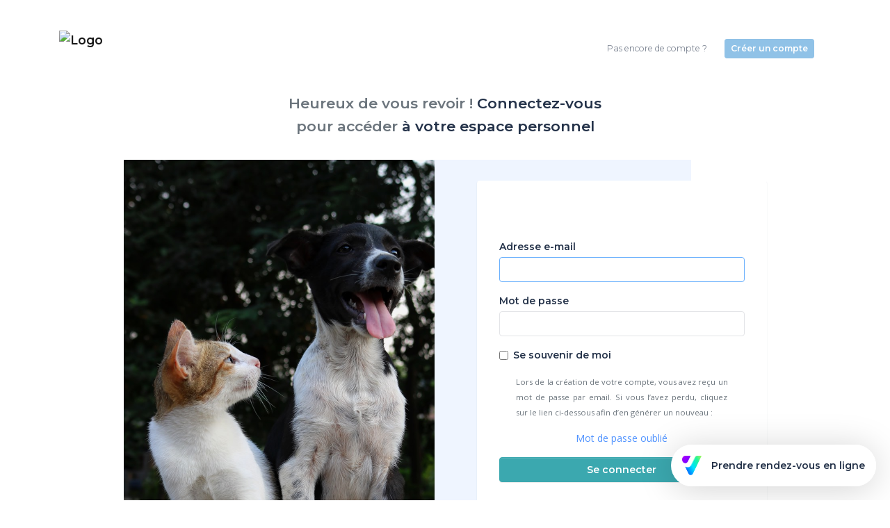

--- FILE ---
content_type: text/html; charset=UTF-8
request_url: https://www.cabinetveterinairepia.fr/login
body_size: 3853
content:
<!DOCTYPE html>
<html lang="fr">
<head>
    <meta charset="utf-8">
    <meta http-equiv="X-UA-Compatible" content="IE=edge">
    <meta name="viewport" content="width=device-width, initial-scale=1, maximum-scale=1, user-scalable=no">
            <meta name="robots" content="index,follow">
        <!-- CSRF Token -->
    <meta name="csrf-token" content="CKLufkI8nPkiqz6M5kncec7P9ufgYhFjlSmxMLGE">

            <title>Clinique vétérinaire de Pia</title>
    
            <meta name="description" content="Cabinet Vétérinaire de Pia du Dv Boris RABOT à Pia (66), Vétérinaire Pia Boris RABOT Pia, Vétérinaire Pia, Vet Pia, Véto Pia, PIa, chiens, chats et NAC" />
        <meta property="og:description" content="Cabinet Vétérinaire de Pia du Dv Boris RABOT à Pia (66), Vétérinaire Pia Boris RABOT Pia, Vétérinaire Pia, Vet Pia, Véto Pia, PIa, chiens, chats et NAC" />
    
    <link rel="canonical" href="https://www.cabinetveterinairepia.fr/login" />

        <!-- VetStoria -->
            <script src="https://eudist.vetstoria.com/js/oabp-widget.min.js"></script>
    
    <!-- Google tag (gtag.js) -->
    
    <meta property="og:site_name" content="Clinique vétérinaire de Pia">
    <meta property="og:image" content="https://www.cabinetveterinairepia.fr/img/home/chezmonveto.jpg">

    <!-- Styles -->
    <link href="https://www.cabinetveterinairepia.fr/css/app.css" rel="stylesheet">
            <link rel="shortcut icon" type="image/x-icon" href="https://standby.chezmonveto.com//storage/files/logos/clinique-veterinaire-logo-1.png">
                <link rel="icon" href="https://standby.chezmonveto.com//storage/files/logo-favicons/clinique-veterinaire-logo-1.jpg" sizes="48x48">
    
    <style type="text/css">
                .bg-color1 {
            background-color: #4E8098 !important;
        }
        .text-hover-color1:hover, .text-hover-color1.active {
            color: #4E8098 !important;
        }
        .bg-hover-after-color1:hover:after, .bg-hover-after-color1.active:after {
            background-color: #4E8098 !important;
        }
        .btn-color1 {
            color: #FFFFFF !important;
            background-color: #4E8098 !important;
            border-color: #4E8098 !important;
        }
        .btn-outline-color1 {
            color: #4E8098 !important;
            background-color: transparent;
            background-image: none;
            border-color: #4E8098 !important;
        }
        .btn-outline-color1:hover {
            color: #FFFFFF !important;
            background-color: #4E8098 !important;
            border-color: #4E8098 !important;
        }
        .text-color1 {
            color: #4E8098 !important;
        }
                .bg-color2 {
            background-color: #659AB3 !important;
        }
        .text-hover-color2:hover, .text-hover-color2.active {
            color: #659AB3 !important;
        }
        .bg-hover-after-color2:hover:after, .bg-hover-after-color2.active:after {
            background-color: #659AB3 !important;
        }
        .btn-color2 {
            color: #FFFFFF !important;
            background-color: #659AB3 !important;
            border-color: #659AB3 !important;
        }
        .btn-outline-color2 {
            color: #659AB3 !important;
            background-color: transparent;
            background-image: none;
            border-color: #659AB3 !important;
        }
        .btn-outline-color2:hover {
            color: #FFFFFF !important;
            background-color: #659AB3 !important;
            border-color: #659AB3 !important;
        }
        .text-color2 {
            color: #659AB3 !important;
        }
                .bg-color3 {
            background-color: #F6FBFE !important;
        }
        .text-hover-color3:hover, .text-hover-color3.active {
            color: #F6FBFE !important;
        }
        .bg-hover-after-color3:hover:after, .bg-hover-after-color3.active:after {
            background-color: #F6FBFE !important;
        }
        .btn-color3 {
            color: #FFFFFF !important;
            background-color: #F6FBFE !important;
            border-color: #F6FBFE !important;
        }
        .btn-outline-color3 {
            color: #F6FBFE !important;
            background-color: transparent;
            background-image: none;
            border-color: #F6FBFE !important;
        }
        .btn-outline-color3:hover {
            color: #FFFFFF !important;
            background-color: #F6FBFE !important;
            border-color: #F6FBFE !important;
        }
        .text-color3 {
            color: #F6FBFE !important;
        }
                .bg-color4 {
            background-color: #EFF7FD !important;
        }
        .text-hover-color4:hover, .text-hover-color4.active {
            color: #EFF7FD !important;
        }
        .bg-hover-after-color4:hover:after, .bg-hover-after-color4.active:after {
            background-color: #EFF7FD !important;
        }
        .btn-color4 {
            color: #FFFFFF !important;
            background-color: #EFF7FD !important;
            border-color: #EFF7FD !important;
        }
        .btn-outline-color4 {
            color: #EFF7FD !important;
            background-color: transparent;
            background-image: none;
            border-color: #EFF7FD !important;
        }
        .btn-outline-color4:hover {
            color: #FFFFFF !important;
            background-color: #EFF7FD !important;
            border-color: #EFF7FD !important;
        }
        .text-color4 {
            color: #EFF7FD !important;
        }
                .bg-color5 {
            background-color: #90C2E7 !important;
        }
        .text-hover-color5:hover, .text-hover-color5.active {
            color: #90C2E7 !important;
        }
        .bg-hover-after-color5:hover:after, .bg-hover-after-color5.active:after {
            background-color: #90C2E7 !important;
        }
        .btn-color5 {
            color: #FFFFFF !important;
            background-color: #90C2E7 !important;
            border-color: #90C2E7 !important;
        }
        .btn-outline-color5 {
            color: #90C2E7 !important;
            background-color: transparent;
            background-image: none;
            border-color: #90C2E7 !important;
        }
        .btn-outline-color5:hover {
            color: #FFFFFF !important;
            background-color: #90C2E7 !important;
            border-color: #90C2E7 !important;
        }
        .text-color5 {
            color: #90C2E7 !important;
        }
                .bg-color6 {
            background-color: #6BA6D2 !important;
        }
        .text-hover-color6:hover, .text-hover-color6.active {
            color: #6BA6D2 !important;
        }
        .bg-hover-after-color6:hover:after, .bg-hover-after-color6.active:after {
            background-color: #6BA6D2 !important;
        }
        .btn-color6 {
            color: #FFFFFF !important;
            background-color: #6BA6D2 !important;
            border-color: #6BA6D2 !important;
        }
        .btn-outline-color6 {
            color: #6BA6D2 !important;
            background-color: transparent;
            background-image: none;
            border-color: #6BA6D2 !important;
        }
        .btn-outline-color6:hover {
            color: #FFFFFF !important;
            background-color: #6BA6D2 !important;
            border-color: #6BA6D2 !important;
        }
        .text-color6 {
            color: #6BA6D2 !important;
        }
              .grecaptcha-badge {
            display: none !important;
        }
    </style>
    </head>
<body class="home theme-theme-n4
   with-meeting-widget   "
>
<nav class="navbar navbar-expand-lg navbar-light bg-white fixed-top sticky-top mb-3">
  <div class="container">
    <div class="navbar-main">
        <a class="navbar-brand py-0 mr-auto" href="/">
                      <img src="https://standby.chezmonveto.com//storage/files/logos/clinique-veterinaire-logo-1.png" class="" alt="Logo" height="100">
                  </a>
        <div>
                      <a href="https://www.cabinetveterinairepia.fr/meetings" target="_blank" class="btn btn-color5 d-inline-block d-lg-none">
              <span class="icon-calendar-57"></span>
            </a>
                                <a href="/client" class="btn btn-color2 d-inline-block d-lg-none">
              <span class="icon-users-wm"></span>
            </a>
                    <button class="navbar-toggler" type="button" data-toggle="collapse" data-target="#mainNavigation" aria-controls="mainNavigation" aria-expanded="false" aria-label="Toggle navigation">
            <span class="navbar-toggler-icon"></span>
          </button>
        </div>
    </div>
    <div class="collapse navbar-collapse" id="mainNavigation">
      <ul class="navbar-nav ml-auto">
        <li class="nav-item mr-3">
          <span class="btn btn-link text-grey btn-sm">Pas encore de compte ?</span>
        </li>
        <li class="nav-item">
          <a class="btn btn-color5 btn-sm mr-2" href="/register">Créer un compte</a>
        </li>
      </ul>
      </div>
  </div>
</nav>
    <div class="container mb-4">
        <div class="row justify-content-center">
            <div class="col-md-auto">
                <h1 class="h2">  <div class="h4 line-height-xl text-center">
    <span class="text-muted">Heureux de vous revoir !</span>
    Connectez-vous <br class="d-none d-md-block"><span class="text-muted">pour accéder</span> à votre espace personnel
  </div>
</h1>
            </div>
        </div>
    </div>
<div class="container">
  <div class="row no-gutters mb-5 justify-content-center">
    <div class="col-lg-5 h-100 d-none d-lg-block">
      <img src="/img/home/login.jpg" class="img-fluid">
    </div>
    <div class="col-lg-5 position-relative">
      <div class="card card-login border-0 shadow">
        <div class="card-body d-flex align-items-center justify-content-center">
          <form method="POST" action="/login" aria-label="Login" class="w-100">
            <input type="hidden" name="_token" value="CKLufkI8nPkiqz6M5kncec7P9ufgYhFjlSmxMLGE">                                    <div class="form-group">
              <label for="email">Adresse e-mail</label>
              <input id="email" type="email" class="form-control" name="email" value="" required autofocus>
            </div>
            <div class="form-group">
              <label for="password">Mot de passe</label>
              <input id="password" type="password" class="form-control" name="password" required>
            </div>
            <div class="form-group form-check">
              <input type="checkbox" id="remember" name="remember"  class="form-check-input">
              <label class="form-check-label" for="remember">Se souvenir de moi</label>
            </div>
            <p class="text-justify text-muted px-4"><small>Lors de la création de votre compte, vous avez reçu un mot de passe par email. Si vous l’avez perdu, cliquez sur le lien ci-dessous afin d’en générer un nouveau : </small></p>
            <div class="form-group text-center">
              <a href="/password/reset">
                  Mot de passe oublié
              </a>
            </div>
            <button type="submit" class="btn btn-primary btn-block">Se connecter</button>
          </form>
        </div>
      </div>
      <div class="row h-100 d-none d-lg-flex">
        <div class="col-lg-9 bg-light"></div>
      </div>
    </div>
  </div>
</div>
<div class="modal fade" id="contactModal" tabindex="-1" role="dialog" aria-labelledby="contactModalLabel" aria-hidden="true">
  <div class="modal-dialog modal-dialog-centered" role="document">
    <div class="modal-content">
      <div class="modal-header bg-white border-0">
        <button type="button" class="close" data-dismiss="modal" aria-label="Close">
          <span aria-hidden="true">&times;</span>
        </button>
      </div>
      <div class="modal-body px-5">
        <form id="contactForm" action="/contacts" method="post" class="mb-3">
          <input type="hidden" name="_token" value="CKLufkI8nPkiqz6M5kncec7P9ufgYhFjlSmxMLGE">          <h4 class="font-weight-bold text-center mb-5" id="contactModalLabel">Contactez-nous</h4>
          <div class="form-group">
                      </div>
          <div class="form-group">
            <label for="email-firstname" class="mandatory-field">Votre prénom</label>
            <input type="text" id="email-firstname" name="firstname" class="form-control" placeholder="Prénom" required="required"  data-validation-required-message="Merci de renseigner votre prénom">
            <p class="help-block text-danger"></p>
          </div>
          <div class="form-group">
            <label for="email-lastname" class="mandatory-field">Votre nom</label>
            <input type="text" id="email-lastname" name="lastname" class="form-control" placeholder="Nom" required="required"  data-validation-required-message="Merci de renseigner votre nom">
            <p class="help-block text-danger"></p>
          </div>
          <div class="form-group">
            <label for="email-contact" class="mandatory-field">Votre adresse e-mail</label>
            <input type="email" id="email-contact" name="email" class="form-control" placeholder="vous@exemple.com" required="required" >
            <p class="help-block text-danger"></p>
          </div>
          <div class="form-group">
            <label for="email-subject" class="mandatory-field">Objet</label>
            <input type="text" id="email-subject" name="subject" class="form-control" placeholder="Veuillez bien préciser le motif de votre message." required="required">
            <p class="help-block text-danger"></p>
          </div>
          <div class="form-group">
            <label for="email-content" class="mandatory-field">En quoi pouvons-nous vous aider ?</label>
            <textarea id="email-content" name="content" class="form-control" rows="5" placeholder="Si vous souhaitez prendre rendez-vous, si vous avez des questions concernant la santé de votre animal ou si vous souhaitez des informations relatives au fonctionnement de notre structure, nous vous invitons à nous contacter directement par téléphone." required="required" data-validation-required-message="Please enter a message."></textarea>
            <p class="help-block text-danger"></p>
          </div>
          <div class="form-group text-center">
                      </div>
          <div id="contact_modal"></div>
          <div class="form-group text-center">
            <button class="btn btn-color2 " type="submit">Envoyer</button>
          </div>
        </form>
                <div class="row border border-dashed p-4 mb-3 align-items-center">
          <div class="col-md-7">
            <p class="text-muted mb-0">Prenez rendez-vous en un clic avec votre vétérinaire ou appelez le 04 68 61 42 15.</p>
          </div>
          <div class="col-md-5">
            <a href="https://www.cabinetveterinairepia.fr/meetings" role="button" class="btn btn-color5 mt-2 mt-md-0"  target="_blank">Prendre un rdv</a>
          </div>
        </div>
                        <div class="row bg-color2 text-white text-center p-4 rounded">
          <p><u><b>Les consultations sont uniquement sur rendez-vous, de 9h à 12h et de 15h à 19h</b></u></p><p>En cas d'urgence, vous pouvez contacter notre clinique au <b>04 68 61 42 15</b>.</p>
        </div>
                <p class="text-muted mt-2">* Champ obligatoire</p>
      </div>
    </div>
  </div>
</div>
<!-- VetStoria -->
    <div class="meeting-launcher">
        <a href="/meetings/vetstoria" class="meeting-launcher-link">
            <img src="/img/home/vetstoria.png" height="33">
            Prendre rendez-vous en ligne
        </a>
    </div>

<!-- Scripts -->
<script src="https://www.cabinetveterinairepia.fr/js/front.js"></script>
    
    <script >
                                            var clientcontact_home;
                                     var clientcontact_modal;
                                                             var clientregister;
                         
        function onloadCallback() {
                                                            if (document.getElementById('contact_home')) {
                            clientcontact_home = grecaptcha.render('contact_home', {
                            'sitekey': '6Ld-VbEUAAAAAKSQKLDI4gVEE_D8zDCFwNcJNgBw',
                             'badge': 'inline',                             'size': 'invisible',
                            'hl': 'fr'
                        });
                        grecaptcha.ready(function () {
                            grecaptcha.execute(clientcontact_home, {
                                action: 'contacts'
                            });
                        });
                    }
                                if (document.getElementById('contact_modal')) {
                            clientcontact_modal = grecaptcha.render('contact_modal', {
                            'sitekey': '6Ld-VbEUAAAAAKSQKLDI4gVEE_D8zDCFwNcJNgBw',
                             'badge': 'inline',                             'size': 'invisible',
                            'hl': 'fr'
                        });
                        grecaptcha.ready(function () {
                            grecaptcha.execute(clientcontact_modal, {
                                action: 'contacts'
                            });
                        });
                    }
                                                                if (document.getElementById('register')) {
                            clientregister = grecaptcha.render('register', {
                            'sitekey': '6Ld-VbEUAAAAAKSQKLDI4gVEE_D8zDCFwNcJNgBw',
                             'badge': 'inline',                             'size': 'invisible',
                            'hl': 'fr'
                        });
                        grecaptcha.ready(function () {
                            grecaptcha.execute(clientregister, {
                                action: 'register'
                            });
                        });
                    }
                                }
    </script>
    <script id='gReCaptchaScript'
            src="https://www.google.com/recaptcha/api.js?render=explicit&hl=fr&onload=onloadCallback"
            defer
            async ></script>

<script >
    function refreshReCaptchaV3(fieldId,action){
        return new Promise(function (resolve, reject) {
            grecaptcha.ready(function () {
                grecaptcha.execute(window['client'+fieldId], {
                    action: action
                }).then(resolve);
            });
        });
    }

    function getReCaptchaV3Response(fieldId){
        return grecaptcha.getResponse(window['client'+fieldId])
    }
</script>


<script type="text/javascript">
    $('document').ready(function(){
            });
</script>
</body>
</html>


--- FILE ---
content_type: text/html; charset=utf-8
request_url: https://www.google.com/recaptcha/api2/anchor?ar=1&k=6Ld-VbEUAAAAAKSQKLDI4gVEE_D8zDCFwNcJNgBw&co=aHR0cHM6Ly93d3cuY2FiaW5ldHZldGVyaW5haXJlcGlhLmZyOjQ0Mw..&hl=fr&v=naPR4A6FAh-yZLuCX253WaZq&size=invisible&badge=inline&anchor-ms=20000&execute-ms=15000&cb=k226ij3rai42
body_size: 45181
content:
<!DOCTYPE HTML><html dir="ltr" lang="fr"><head><meta http-equiv="Content-Type" content="text/html; charset=UTF-8">
<meta http-equiv="X-UA-Compatible" content="IE=edge">
<title>reCAPTCHA</title>
<style type="text/css">
/* cyrillic-ext */
@font-face {
  font-family: 'Roboto';
  font-style: normal;
  font-weight: 400;
  src: url(//fonts.gstatic.com/s/roboto/v18/KFOmCnqEu92Fr1Mu72xKKTU1Kvnz.woff2) format('woff2');
  unicode-range: U+0460-052F, U+1C80-1C8A, U+20B4, U+2DE0-2DFF, U+A640-A69F, U+FE2E-FE2F;
}
/* cyrillic */
@font-face {
  font-family: 'Roboto';
  font-style: normal;
  font-weight: 400;
  src: url(//fonts.gstatic.com/s/roboto/v18/KFOmCnqEu92Fr1Mu5mxKKTU1Kvnz.woff2) format('woff2');
  unicode-range: U+0301, U+0400-045F, U+0490-0491, U+04B0-04B1, U+2116;
}
/* greek-ext */
@font-face {
  font-family: 'Roboto';
  font-style: normal;
  font-weight: 400;
  src: url(//fonts.gstatic.com/s/roboto/v18/KFOmCnqEu92Fr1Mu7mxKKTU1Kvnz.woff2) format('woff2');
  unicode-range: U+1F00-1FFF;
}
/* greek */
@font-face {
  font-family: 'Roboto';
  font-style: normal;
  font-weight: 400;
  src: url(//fonts.gstatic.com/s/roboto/v18/KFOmCnqEu92Fr1Mu4WxKKTU1Kvnz.woff2) format('woff2');
  unicode-range: U+0370-0377, U+037A-037F, U+0384-038A, U+038C, U+038E-03A1, U+03A3-03FF;
}
/* vietnamese */
@font-face {
  font-family: 'Roboto';
  font-style: normal;
  font-weight: 400;
  src: url(//fonts.gstatic.com/s/roboto/v18/KFOmCnqEu92Fr1Mu7WxKKTU1Kvnz.woff2) format('woff2');
  unicode-range: U+0102-0103, U+0110-0111, U+0128-0129, U+0168-0169, U+01A0-01A1, U+01AF-01B0, U+0300-0301, U+0303-0304, U+0308-0309, U+0323, U+0329, U+1EA0-1EF9, U+20AB;
}
/* latin-ext */
@font-face {
  font-family: 'Roboto';
  font-style: normal;
  font-weight: 400;
  src: url(//fonts.gstatic.com/s/roboto/v18/KFOmCnqEu92Fr1Mu7GxKKTU1Kvnz.woff2) format('woff2');
  unicode-range: U+0100-02BA, U+02BD-02C5, U+02C7-02CC, U+02CE-02D7, U+02DD-02FF, U+0304, U+0308, U+0329, U+1D00-1DBF, U+1E00-1E9F, U+1EF2-1EFF, U+2020, U+20A0-20AB, U+20AD-20C0, U+2113, U+2C60-2C7F, U+A720-A7FF;
}
/* latin */
@font-face {
  font-family: 'Roboto';
  font-style: normal;
  font-weight: 400;
  src: url(//fonts.gstatic.com/s/roboto/v18/KFOmCnqEu92Fr1Mu4mxKKTU1Kg.woff2) format('woff2');
  unicode-range: U+0000-00FF, U+0131, U+0152-0153, U+02BB-02BC, U+02C6, U+02DA, U+02DC, U+0304, U+0308, U+0329, U+2000-206F, U+20AC, U+2122, U+2191, U+2193, U+2212, U+2215, U+FEFF, U+FFFD;
}
/* cyrillic-ext */
@font-face {
  font-family: 'Roboto';
  font-style: normal;
  font-weight: 500;
  src: url(//fonts.gstatic.com/s/roboto/v18/KFOlCnqEu92Fr1MmEU9fCRc4AMP6lbBP.woff2) format('woff2');
  unicode-range: U+0460-052F, U+1C80-1C8A, U+20B4, U+2DE0-2DFF, U+A640-A69F, U+FE2E-FE2F;
}
/* cyrillic */
@font-face {
  font-family: 'Roboto';
  font-style: normal;
  font-weight: 500;
  src: url(//fonts.gstatic.com/s/roboto/v18/KFOlCnqEu92Fr1MmEU9fABc4AMP6lbBP.woff2) format('woff2');
  unicode-range: U+0301, U+0400-045F, U+0490-0491, U+04B0-04B1, U+2116;
}
/* greek-ext */
@font-face {
  font-family: 'Roboto';
  font-style: normal;
  font-weight: 500;
  src: url(//fonts.gstatic.com/s/roboto/v18/KFOlCnqEu92Fr1MmEU9fCBc4AMP6lbBP.woff2) format('woff2');
  unicode-range: U+1F00-1FFF;
}
/* greek */
@font-face {
  font-family: 'Roboto';
  font-style: normal;
  font-weight: 500;
  src: url(//fonts.gstatic.com/s/roboto/v18/KFOlCnqEu92Fr1MmEU9fBxc4AMP6lbBP.woff2) format('woff2');
  unicode-range: U+0370-0377, U+037A-037F, U+0384-038A, U+038C, U+038E-03A1, U+03A3-03FF;
}
/* vietnamese */
@font-face {
  font-family: 'Roboto';
  font-style: normal;
  font-weight: 500;
  src: url(//fonts.gstatic.com/s/roboto/v18/KFOlCnqEu92Fr1MmEU9fCxc4AMP6lbBP.woff2) format('woff2');
  unicode-range: U+0102-0103, U+0110-0111, U+0128-0129, U+0168-0169, U+01A0-01A1, U+01AF-01B0, U+0300-0301, U+0303-0304, U+0308-0309, U+0323, U+0329, U+1EA0-1EF9, U+20AB;
}
/* latin-ext */
@font-face {
  font-family: 'Roboto';
  font-style: normal;
  font-weight: 500;
  src: url(//fonts.gstatic.com/s/roboto/v18/KFOlCnqEu92Fr1MmEU9fChc4AMP6lbBP.woff2) format('woff2');
  unicode-range: U+0100-02BA, U+02BD-02C5, U+02C7-02CC, U+02CE-02D7, U+02DD-02FF, U+0304, U+0308, U+0329, U+1D00-1DBF, U+1E00-1E9F, U+1EF2-1EFF, U+2020, U+20A0-20AB, U+20AD-20C0, U+2113, U+2C60-2C7F, U+A720-A7FF;
}
/* latin */
@font-face {
  font-family: 'Roboto';
  font-style: normal;
  font-weight: 500;
  src: url(//fonts.gstatic.com/s/roboto/v18/KFOlCnqEu92Fr1MmEU9fBBc4AMP6lQ.woff2) format('woff2');
  unicode-range: U+0000-00FF, U+0131, U+0152-0153, U+02BB-02BC, U+02C6, U+02DA, U+02DC, U+0304, U+0308, U+0329, U+2000-206F, U+20AC, U+2122, U+2191, U+2193, U+2212, U+2215, U+FEFF, U+FFFD;
}
/* cyrillic-ext */
@font-face {
  font-family: 'Roboto';
  font-style: normal;
  font-weight: 900;
  src: url(//fonts.gstatic.com/s/roboto/v18/KFOlCnqEu92Fr1MmYUtfCRc4AMP6lbBP.woff2) format('woff2');
  unicode-range: U+0460-052F, U+1C80-1C8A, U+20B4, U+2DE0-2DFF, U+A640-A69F, U+FE2E-FE2F;
}
/* cyrillic */
@font-face {
  font-family: 'Roboto';
  font-style: normal;
  font-weight: 900;
  src: url(//fonts.gstatic.com/s/roboto/v18/KFOlCnqEu92Fr1MmYUtfABc4AMP6lbBP.woff2) format('woff2');
  unicode-range: U+0301, U+0400-045F, U+0490-0491, U+04B0-04B1, U+2116;
}
/* greek-ext */
@font-face {
  font-family: 'Roboto';
  font-style: normal;
  font-weight: 900;
  src: url(//fonts.gstatic.com/s/roboto/v18/KFOlCnqEu92Fr1MmYUtfCBc4AMP6lbBP.woff2) format('woff2');
  unicode-range: U+1F00-1FFF;
}
/* greek */
@font-face {
  font-family: 'Roboto';
  font-style: normal;
  font-weight: 900;
  src: url(//fonts.gstatic.com/s/roboto/v18/KFOlCnqEu92Fr1MmYUtfBxc4AMP6lbBP.woff2) format('woff2');
  unicode-range: U+0370-0377, U+037A-037F, U+0384-038A, U+038C, U+038E-03A1, U+03A3-03FF;
}
/* vietnamese */
@font-face {
  font-family: 'Roboto';
  font-style: normal;
  font-weight: 900;
  src: url(//fonts.gstatic.com/s/roboto/v18/KFOlCnqEu92Fr1MmYUtfCxc4AMP6lbBP.woff2) format('woff2');
  unicode-range: U+0102-0103, U+0110-0111, U+0128-0129, U+0168-0169, U+01A0-01A1, U+01AF-01B0, U+0300-0301, U+0303-0304, U+0308-0309, U+0323, U+0329, U+1EA0-1EF9, U+20AB;
}
/* latin-ext */
@font-face {
  font-family: 'Roboto';
  font-style: normal;
  font-weight: 900;
  src: url(//fonts.gstatic.com/s/roboto/v18/KFOlCnqEu92Fr1MmYUtfChc4AMP6lbBP.woff2) format('woff2');
  unicode-range: U+0100-02BA, U+02BD-02C5, U+02C7-02CC, U+02CE-02D7, U+02DD-02FF, U+0304, U+0308, U+0329, U+1D00-1DBF, U+1E00-1E9F, U+1EF2-1EFF, U+2020, U+20A0-20AB, U+20AD-20C0, U+2113, U+2C60-2C7F, U+A720-A7FF;
}
/* latin */
@font-face {
  font-family: 'Roboto';
  font-style: normal;
  font-weight: 900;
  src: url(//fonts.gstatic.com/s/roboto/v18/KFOlCnqEu92Fr1MmYUtfBBc4AMP6lQ.woff2) format('woff2');
  unicode-range: U+0000-00FF, U+0131, U+0152-0153, U+02BB-02BC, U+02C6, U+02DA, U+02DC, U+0304, U+0308, U+0329, U+2000-206F, U+20AC, U+2122, U+2191, U+2193, U+2212, U+2215, U+FEFF, U+FFFD;
}

</style>
<link rel="stylesheet" type="text/css" href="https://www.gstatic.com/recaptcha/releases/naPR4A6FAh-yZLuCX253WaZq/styles__ltr.css">
<script nonce="lZeu44VLtoTLgzD3_TemJg" type="text/javascript">window['__recaptcha_api'] = 'https://www.google.com/recaptcha/api2/';</script>
<script type="text/javascript" src="https://www.gstatic.com/recaptcha/releases/naPR4A6FAh-yZLuCX253WaZq/recaptcha__fr.js" nonce="lZeu44VLtoTLgzD3_TemJg">
      
    </script></head>
<body><div id="rc-anchor-alert" class="rc-anchor-alert"></div>
<input type="hidden" id="recaptcha-token" value="[base64]">
<script type="text/javascript" nonce="lZeu44VLtoTLgzD3_TemJg">
      recaptcha.anchor.Main.init("[\x22ainput\x22,[\x22bgdata\x22,\x22\x22,\[base64]/[base64]/[base64]/eihOLHUpOkYoTiwwLFt3LDIxLG1dKSxwKHUsZmFsc2UsTixmYWxzZSl9Y2F0Y2goYil7ayhOLDI5MCk/[base64]/[base64]/Sy5MKCk6Sy5UKSxoKS1LLlQsYj4+MTQpPjAsSy51JiYoSy51Xj0oSy5vKzE+PjIpKihiPDwyKSksSy5vKSsxPj4yIT0wfHxLLlYsbXx8ZClLLko9MCxLLlQ9aDtpZighZClyZXR1cm4gZmFsc2U7aWYoaC1LLkg8KEsuTj5LLkYmJihLLkY9Sy5OKSxLLk4tKE4/MjU1Ono/NToyKSkpcmV0dXJuIGZhbHNlO3JldHVybiEoSy52PSh0KEssMjY3LChOPWsoSywoSy50TD11LHo/NDcyOjI2NykpLEsuQSkpLEsuUC5wdXNoKFtKRCxOLHo/[base64]/[base64]/bmV3IFhbZl0oQlswXSk6Vz09Mj9uZXcgWFtmXShCWzBdLEJbMV0pOlc9PTM/bmV3IFhbZl0oQlswXSxCWzFdLEJbMl0pOlc9PTQ/[base64]/[base64]/[base64]/[base64]/[base64]\\u003d\\u003d\x22,\[base64]\\u003d\\u003d\x22,\x22QTLCnwTCicK1WVIRw7ZJwqp6P8OWJGt8w4HDm8Krw4osw5vDsUXDvsOjED4lWwUDw4ozZcKDw7rDmjYDw6DCqzoaZjPDpsO/w7TCrMORwpYOwqHDihNPwojCqsO4CMKvwrwTwoDDjg3DjcOWNh5/BsKFwrgGVmMUw44cNW4kDsOuN8Orw4HDk8OIIAwzBw0pKsK3w4NewqBfHivCnzI6w5nDuWUgw7oXw6bCslwUdHvCmMOQw7FuL8O4wqjDg2jDhMOZwo/DvMOzZcO4w7HCok0IwqJKUcKZw7rDi8OBJmEMw7HDmmfCl8ODGw3DnMODwrnDlMOOwpLDuQbDi8Khw77Cn2IIM1QCaC5xBsKTAVcQVS5hJD/[base64]/[base64]/ClA3DucK3wrHCj8KNw7V6wroaccOvccOcHzAHwrsPwr9tAQrDtsOFAlZnwrLDsk/CqAjCrmPCqjbDl8O3w5tOwoBVw6ZPQBfCsEbDoRXDkMOQXjsXScOeQWkPZl/[base64]/DkEwyG1sVw6vCksKZwqFjw6nDvcOFcTLCkQnCv8KmGcOpw7TCgEvCo8O1D8O7H8OgcURMw5YJfMK8JcO9FcKVw5fDiCHDuMKvwowUFcKzJHvDp3Rjwq0lfsONCwpuRsO3wqx2fFDCvVjCjCzCrSfDlHVDwp48w7TDtivCohwnwoRew7zCtTXDkcO3Tm/CgHXDjMOvwr7DscKDJ1PDuMKRw5ULwqTDicKMw7vDkRJkGSgEw75sw7oiJlDCuiIJw7nCtsO+Hy0lOsKnwr7CiFUMwrRNcMOrwo1PHHfCsSjDp8ONSsK4XE8TSMKOwqA0wp3CmAduVGEaAyhQwqvDpAo7w5oqwrROPF7CrsOSwobCqx8/Z8KzTcKMwqouHU5jwrcLOcKxZMKvTWdLex3DtMKvwrvCucOGZ8O2w4XClCkbwrTDosKNdcKRwp93wo/Dmhsbw4LCusO9SsOjOcKUwrPCg8KgGMOtwrZmw6bDr8OVbDYawq/CgG9ww6BFMmgewoDDtyrCumHDo8OKY1rClsOabxtoYAAnwq8GI0QXX8OeAlJNT106LhhrOsOdAcOiKMKEPMKawpgtFMOuA8O2N2/DvMOeQyLCljfDjsO+WsOtXUN+UMKqRA/ClcOiTsO7w4dTQsK5clrClFM1S8KwwpbDqF/DvcKMBjIqJhXCmx1Kw51OYcOswrXDmSdnw4MCwofDmV3ChFrCnWjDkMKqwrsNEcKFFsKVw7BQwrfDhSnDhMK5w7fDl8OwJcK1UsOgPRgKwpDCnxPCuzvDjHdVw4V0w4bCn8Ojw6B0KcK7Z8OEw4/DrsKgUMK/wprCqX/Ck3PCihPCp3Jfw7FTXcKIw5tYY3wCwoDDgEFPUxrDgQbCkcODRGtOw7nCiQ7DmHQaw69VwqXCgsO0woJKR8KbM8KZc8O7w6gBwrvCtyU8HMKuBMKew53CsMK4wq/DjcKUSMKCw6fCr8Oqw4fCh8Kbw6g7wolWcwkdFcKQw7DCm8OYDUh3MlI0w5MLIhfCicOGIsOQw5TCrsO5w4fDl8OEJcOlKiLDgsOeNsOnSwfDqsK6wrlVwrzDtMOsw4LDqjvCoHTDm8K1RjvDh0fClkJ6wpTDosOWw6I3wpDCvcKHFsKZwonCkcKDw7VaUcKpw5/DoTLDgkrDnwTDllnDnMOxV8KHwqjDqcOtwoPDvMOzw63Dq1HCp8OqP8O4NATCtcOJH8KYwpkYMBxMK8OVAMKBLRcZbHLDg8KBwpTCjsO0wpgdw4IDPHfDh3fDmlXDkcO9wp/DhUAXw791TxAdw4bDhhbDmwpmKlbDvyJXw43DhRvClcKQwpfDhhPCq8OHw6Frw6wpw6x/wrnDnsOZw7rDox9pMl5QSCRLwr/DtsO4wqDCr8KHw7bDl2DCij0sSiFYMcK0BT3Dhmgzw6/ChsKZB8OqwrZ9J8KvwofCsMK7wooIwpXDh8Ozw6vDv8KeRsKKJhTCh8KNwpLClTLDpzrDnsOowr/DkhZ4wooRw45jwpDDiMOpfSNYbhvDrsK/JQnDgcOuw7LDqj8rw6PDlw7DvMO/wovDhVfCmhhrJ10Mw5TDr3/DvThJbcOdw5oFESTCqA8TccOIw5/DuHoiwprDrMOFMiLCkGLDr8OWYMOSYW/[base64]/[base64]/DkQzDssKYSE/CgXEGw63CgcONwoNkE8O1w7XChV9Ew6wmw77CmMOAc8OXJz7CvMOheH3DqlwVwobCpzsUwq1Yw54DUjPDj2ZRw75ZwqktwpBMwphhw5BYJmXCtmbCgsKuw63CrcK7w6ILwppBwrpuwqXCusOCBWgSw68fwo0VwqbDkinDvsOpQcKpBnDCv2hDX8OHZFBqBcO2wrLCpx/ClBQcw4dgwqjDlMK1wrIpQsOHw4J0w7BFGCUSw65xBSEpw77CslLDucO6E8KEFcK7BDA7ZQk2wonCiMO+w6dSTcOkw7Fiw78zwqLCgMO/CHRkPmXDjMOewoDCjB/[base64]/DlibCvXBGw5zCglDCpMKRw6LDqz7CsMOCwqLDr8K1ZsOGSDfCocOVHcKFDB9tcG5qVifCr30Yw6XCvHnCvDPCn8OpV8OUckQnBUvDucK3w797Lg3CgsOFwo3Dg8KYw4ciOcKuwqJKCcKKKcODfsOWw7DDsMKWAzDCrBt8D1Y/wrdwacO1dg1zR8OAwprCosOQwpxBZcOLw4HDl3YXw4TDncKmw6LDq8KIw6pEw7jCu0XDniLCuMKawo3Cn8OnwpnCtcOnwqXCvcKkbVYhHMKjw5Znw70kcDDCrH/CvsKcwrXCnMOJLsODwp7Cg8OFA18UShIoUcOiRsOEw6PCnmrCihsTwpXCtsKXw4HDtR/DukLDpUPCh1LCmUshw5UtwqMrw7Bdwo/DmjZOw7lRw4jCg8OcLMKIwosSccK0w43Dl0zCrVtyaHl4L8OkRUPCgMKnw4olQhTClMK4A8O+IytewqBxbXdqGDQVwqomQWQmwoYmw6NUH8OKw5tLIsOewrnCqw5iFMKnw7vClMOMT8OvZcObd0vDmsKbwqsxw6RKwq9mX8OEw7d4w4XCjcKDCcKPHW/CkMKcwpTDjcK3bcOnP8KFw61RwpZARGM3wpTDksOywrrCmHPDpMOyw6dew63CqHHCjDRaDcOvw7LDshFfN23CtlAdHcKzLMKOCcKUG3rDmA9ewoPCiMOQOBXCqUYdXsOJecKAwqElEljDvikXw7LCpRBJwr/DvxMXDcKlYcOKJVDCkcOdwo3DsijDsUkMNsOaw5HDucOTCnLCoMKDJsKbw4Ave1DDv18tw5LDgXsJw5BHw7New6XCmcKFwqPClSAgwojDuQcMHcORDCohMcOVHFJ5wqtFw7Q0AXHDkR3CocOqw5sUw7/DrMKOw4xiwrUqw4FLwoDCtcOccsOOCCFDECTCnsKCwrE0wpLDq8KLwrEaQx9NbmY7w4h9a8OWw68ZRcKTchpdwobCtMK4woHDkUxnwowSwofCrTbDiDhpBMKuw6bDq8KBwrJqKCLDujPCg8OBwptswrwkw6prwqVmwpsrYy/[base64]/CpQLDnRHDmiHDr8KwIsKKwqnDnxTDoGQNw5saE8KQCA/DqcK8w7jDjsK/PsKrBi0vw6Yjw597w6k0woRaFcOdVAcAaANBdsO4LXTCtMKuw6tYwqHDnDRBw4EAwps0wpNNCjZPIh0KLsOzWVfCv2/[base64]/Ctgh/ICpsZsKWworDisOrwp7DozUQAcKCK0zCvXYMwq1PwpPCkMK3VQQvI8KRfcKtKTbDpjTDpcOxJHguSF4uwq/[base64]/BG5vw6LDlzskC8KBwpYPwrYEw4JJbUkuTsK+w4FZJR0/[base64]/w4g2w54SwpPDtlJVwp/CjRvCnMKGwohkRxJZw5Bzw6DDp8OjIWTDvx/DrcK6UsOCTHNLwqnDvg/[base64]/wqlrw5LCp8OJwq0dQ8O1w4TCg8Ojwp3DmG/DtGJtwpvCp8Krwp7DhMO4csKSwqseL25lWMOaw4XCnCwUOwzCrMODRWobw7TDrBYcwpxDTMOjYMKiTsOnZAgnMcO7w6jCkEAfw5sWFsKLwq0MN3LCi8O5w5fCt8OhOsOcZ1LDhxh6wrw/[base64]/w4fCplXCgcOBLMO3wrR9w7pjDsKRwodAwpvCjS1hMRYEbENuw7ZSSsKbw6Jyw4TDgMOxw6UXw4LCpEnCi8KOwozDgDrDkDIQw7QpH2DDr0Vhw5DDqFbCoB7CusOcwqbCh8KRVsKpwptFwoRuVnpoYF5Fw40Yw7DDlV7Ck8OYwovCvcKjwoXDl8KEV0RfFDcnKkh/HF/DgcOLwqUSw4ZZGMKRf8OEw7fCkcOiXMOXw67Ci1EkHsOfS0nCp0cEw5bDlQbCkVkAEcO+w5sUwqzCu3NFaELCk8KIwpAQN8Kdw7TDjMOrfcOOwoEsVD/CiE7DoTxiw5nCrUZvXMKCB13DlgFHwqVwdMKmYMKsHMKnY24owpgNwot3w4skw5Frw5rDljAme0UKPcKiw5U4NcOmwpjDqMO/CsKzw7fDoGZPIsOOd8KdezrClQJYwqhGw6jCkTxLQDEdw47CtVR+wrIxN8OYJ8O6Nw0jEQ5PwpTCpi95wpLCt2fCj2zDp8KGTHPCjH9TAMKew6dOwo1fHMO/TFAWRsKoSMKCw7MMw44xYVdAbcOxwrjCr8ONe8KxAB3CnMK+GcK+wpvDi8O1w7gUwoXDncKywqRNFSc/wrDDlMOEQ3PDvsOTQ8Ovwqc1UMOzVVJWb2jDisK1UcORwrbCn8OPPHbCgTjDpUrCojJ/[base64]/[base64]/[base64]/DgcOAAMK6wrTDjXR9w5gJZ8Kuw45sW0bCvsKRcsK8wrdlwqkGQX99E8Klw4zDjMO5NcKbJMKLwp/ChTgkwrHCpcKiJsOKDCDDn2gEwq3DusK3w7fDhsKgw6R7PcO6w5k+IcK+EAM9wq/[base64]/CpcKMOMKhaTdfZULDk8KpEsOXKg8zw75Xw6zDtBIaw4fDiMK8wpUSw4AweFUbJQBlwqpuwq/[base64]/DvcO2fwHDpFrDiMK2w4wRUsK1w6vDnV7CmcKqZylzFsOQQ8O5wrTDk8KLwqQYwrjDmH0ewobDgsOXw7EAO8OjVcKVQnHCksODIMKRwo0gZmIJQcK/[base64]/S8O/DMKLw7Zcw6tYXCrDpcOAw7fDsmNOw5fDgh8Vw43ClWUeworDvxlJwrNtGBjCk2LCmMKHw4jChMOCwrxUw5jCn8KhZ1jDu8K6TcK5wo59wrcEw6vCqjYWwpY/[base64]/DisKMYw4VwoJMdHh5X8K5w7XCqlXDjsKqw7AZccKBFwY1w7TCplnDqB/CrGbCq8OdwrtoBMOCwozDqcKrXcKUw7pfw4rCmTPDoMKiV8Orwp0QwrYZU304w4HCksOYVBNywpZowpbChVgdwqk/Bgdtw4MOw6vDp8OkFXoFSzLDv8OmwpdPVMO1w5TDrsO6B8KNX8OBE8KvIzXCmMKXwofDmMO3MhcLY0nCmXh8w5LCjgzCtcO/EcOOFcOlDWx8H8KVw6vDp8OEw6lvDsOUSsK/Z8O6EMKfw69IwohUwq7CrRcAw5nCk19wwr3DtS9Aw4HDt0NJXEB0ZMKWw78+HMKJPMOIacOWC8OPSmoiw5BlDxXCmcOnwrbCkm/Ct1MzwqJeKMKkM8KXwqnDrUBEXcOyw4vCsj50w4DCscOzwpBCw6DCp8KmWRjCusOIGn0bw5LCtcKlw5MZwrcsw53DgkRow57DrRlywr/CjsKQE8OCwogjZ8Olwq5/w78tw5/[base64]/DsnjDoMODwoIMw4RuW8OheMKTw5bCqsKFZB/DnMOnw47Ci8O8MSbCrF/DlChfwpw0wq/[base64]/[base64]/Ct8OzUXbCpnJ8w59IecKYCMKpVkt7VRbCmDLClcKpcifCpmnCvDt+L8KXw4Mvw4rCn8KIbA1lAWoeGsOgw7DDvcOIwp3DiHlOw6VJQSjCl8KILXHDg8OjwoczMcOmwprCvR5kf8KBHHLDujbDgsKBUzFJw5Rdcm3CsChWwp/[base64]/DvEkYwpzCucObbsO3wrE5FQzClMOgcwYbw5HDmRPDuzphwoRrNHtDT0TDvWLCh8KANwvDj8KMwr4OZMOdwpnDm8Ojw7nCk8K/wrvCq0nCl0fDoMOtc0bCjsOzUgfDmcOuwq7CsEDCncKPBHzCkcKUY8K5wrvCjwzDqBlYw6gFG2HChcOcPsKhe8O6BcO/SMO6wrAuQnjClAXDn8KlJsKVw7LDnS3Ckm87w7LCk8OWwp7Cn8KhOxnCpMOkw75MExvCm8KVKVxyaGrDlsKXEAYQacKRfMKScMKbw5TChcORT8OBXcOXwoYOTkzCncOVwojCkcOQw78gwobCsxlpO8OFHTPCgsKrczRTwp1nwr1SU8Knw5R/w6RVwo3CgBzDicK+UcK3wrBtwqJFw4/[base64]/[base64]/[base64]/DtTIBwpfDtsKSw5XCkcKmw4ZLXHM/DVsDVynCo8Kydx1wwpbCvC3CgEcUwosLwqEWwqLDksOSwroLw5vCmcKFwq7DgAzDpznDtxBlwqd5MUPCssOUwozCjsKvw4TCocOjeMO5U8OBw4jCsRvCh8KSwpNIw7rCh2ZYwofDu8K7Gz8BwqPDuyPDtAbDhsORworCiVs/wr96wrnCh8OuBcKaM8OuYDprIyVdUMKCwpQSw54BfB4SSMOiFVM2ORHDgzFQbcOID007JMKLdCrCmH7CnV4gw4h9w7fCrcOIw598wpXDvhUVLiFHwpDCnMOWw6vCgG3DkDvDnsOMwpdfwqDCtCZUw7fCvifDrcK/w63DnVkKw4cAw5VCw4zChXXDtW7Cj3vDqcKOKBXCtcKAwoPDsGgmwpM3OMKYwpJJKsKLVMOJwrzCqMOtKwzCssKRw4Jsw4Zhw5jCqRVEf0rCrcOcw7HCgE1qVsOVworCk8KfOS7DhsOvw6dOccKvw4AJJ8Oqw45vCcOrT0fCucKwe8OUalHDkmZnwqIyf1LCs8K/wqXClMOcwpXDrcONQEIiwozDisK/[base64]/DsHVCwqHCniXDjsOdwrLCo8KsK8KGHAx2w67CmiULwrVTwrEVPXBmL2TDlsO2w7d/QR4Iw6fCvi7CiQ7Dky5lKA9CbgYHwrFCw7HCmMOqwpLCqcOobcOXw4k7wpwRw6MAwqzDjMKbwr/DvMKnK8K6ISEZcG5VWsOrw4Zbw50IwqYMwoXCoBINY1pbScKEW8KRS1/ChsO4I1NQwofDosO6w6jCsTfDqFDChcOywrDDoMKTw4oXwrXDvcORw7LCngN0EMK+w7TDscK9w74NZsOPw7HCsMOywqopLMONEiTCqXsawozCkcObc13Dhn5Dw6ZpUhxuT3bCosOcSgI3w6lVw4A9RB8OfxQ2wp/Cs8K0wr9/wpAeLGgJQsKCIDBYKsK3woPCo8KMasOSccOew7rCtMO2JsOoOsKKw5wRw7AcwqbCnsKPw4IUwopCw7DCisKfFcKtbMKzfSzDoMK9w68TCnfDqMOsD3DCpRbDtHTCvVAjLAHCiy/DnTduHlRTa8KaMcOnw6hdEVDCiCFqCMKnfBBgwoASw4DDuMKIFcK7wpbClsKKwqB3w659ZsK+DznCrsOES8Oxw4nCnjrCi8OnwqQRBMOuSyvCjMOwK3l+CcKyw6/ChwPDmMOsG0Upwq/DpW3CvsOgwqHDpsKocDbDlcOpwpDCr2zCnHI9w6LDrcKDwqQ5w7Uywp3CvcKEwpbCqgTCh8K1wonCjGt3wrU6w6QNwpvCqcKxH8KbwowaLsOyQcOoXRHCgsOMwrkMw7/[base64]/DnMKHw6g2DEbCgcKsXsKjNcOKacKiBiRXw4oxw4rCuxfDt8OBHlXCk8Kuwo/ChcK/K8KmCm8+CMOHw7vDuwYfck8Uwp7Di8OlJMOCH1t7NMOpwofDg8Kpw7B/w5LDtcK3DSvCmmx+ZWkJYMOTw45dwonDulTDhsKjJcO4XsODaFgiwoZqUQBrXDt3wrorw7DDusO4K8KYwqbDiFrClsOwAcO8w7J9w60tw44IcmJWQCjDsDtCXsKqwpd4azTDgMOPTRx1w6NsEsO4TcOzNCt/w69iccOQwpLDhcKsax7DkMOJAk1gw60qAQtmcMKYw7TCkBd1HsO4w5bClMOGwq3CvBLDlsO8wpvDk8KOdsOgwoHDoMOBM8KBwqrDt8ONw7U0fMOCwow/w4XCiDFmwrAjw4QLw5FhRgrCuAx4w6kcQMO/b8OnU8Kbw7MgOcOeRMKnw67Cl8OEY8Khw6TCsTcJTTfCsXTDhQDChsKIwp5Rw6Z5wrQJKMKawp1nw5lLHmzCisOhwrzCpMOAwpbDm8OfwojCnWvCgsO2w6ZTw6IEw6PDlknCpjTCgD4XYMO2w5FawrDDlRHCvE3CniIJNWnDuH/[base64]/NHEuw57DnnTCs1jDscKjw7N8wpclbMOGw6R1wobCv8KxZVTDmMOracKeN8Kiw4zDmMOnw4vCowjDoS4TCTLCpxpXAkzCuMO4w6oSwpTDqMK8wpPDsik6wq5NOV3DoRR9wpnDog3DmEFlwp/Dq2TDnxvCqsKMw6EtL8O3GcK9w5rDlsK8clYEw7PDl8OQKQ9SVMO2dh/DjHgNw73DhXVHR8OlwoVQHyjDqCdaw63DoMOjwq8twogVwpbDjcO2wqpKKlXDqyxgwqA3woPCgMOEaMOqw6nDq8KwFTAqw5gAPMKYHB7DpUkqQn3ChcO4CV/DscOiw7TDqGgDwqTCvcOEwqhHw5TCm8OTwofCucKCLMK/XUtBFsOzwqQPdijClMO+wpvCl2/DvsOyw6zCjsKMQl5udAjCvjvChcKgKwPDjHrDpwfDsMOFw7h/w5svw4HCtsKnwpPCm8KjcmnDqcKAw5VSJyEzwqMEHMOjEcKhIMKHwqhyw6nCgsOhw4VTTMKiwqDDtiQ6wobDvsOSfMKawrs3UMO/esKWDcOaPsONw5zDkHjDssKuFsOHQTPCmCrDtHAtwq1Ww4HDmHLCi2zCk8KSUsO/TUzDpMO0J8OKD8OJahPDg8OTwrjCoHFtL8OHT8Ksw7DDlh7Dv8OfwpPDk8KfHcKjwpfCs8O8w5TCrw4qIcO2aMOMBlsjSsOFH3nDrTjCkMKnRcKbRsKVwp7DksK7BAzCucK+w7TCu25Gw7/CnUE/UMOyagxnwonDniXDvMKiw7vCg8O4w4oWMsKBwp/[base64]/[base64]/[base64]/wobCo8Olw6jCtcKCNTTDjgJ9esK9MHhBQsKMEcKxwqDDj8ONbA7Ct23CgFjClgpqwohJw4tAIMOtwq7CqUIUPhhGw4szMwMcw43Cn0FNwq17w7ErwpBML8O4JGwBwp3Dhm3Co8Ouw6nCmMO1woESEQTClxomw5XDpMKowqEFwqhdwpHCp1/CmlLCk8OHc8KZwporbjB8ccOLX8KyV31wcn4FJMOmBcK8VMOLw4IFAxVLw5rCi8K+bMO+J8OOwqjCvsKFw57CmmXDq1Y4LsOYUcKtMMOzKsOxBMKjw70jwqVawr/[base64]/DucO/DMOUcsKOD8OxFMOQGT3CjcOiEsOUw5scBzp1wrDCskjCpRDDo8OzRDDDpU0WwoVTa8Oqwps5w5RWa8KqAMOgWx4ybFMBw4wsw4/Dqx7DgwEGw6XCnMKVdgA7CcOEwrvCil17w6cxRcOew6vCtcKEworDqmfCjkBGeRo1WMKXBMOmbsOTR8KHwpVgw5t5w70LVcOjwpVQAMOmeWwWf8Oswog8w5TDigMscThQwotPwpjCtzh+wpnDucOGYmkeDcKcBVLCpDDDscKKXMO0NhfDsUXCocOKRsK/w7phwrzCjMKwL2bCu8O4enBPwoAvSxLDngvDkiLDnALCqFc7w4cew71sw4xLw4g4w7HDgcOWd8OjTsK2wpfDnMOFwrNwY8OoPSDCl8KOw7bCu8KOwqM8GHDDkQfDq8OJDA85w4fDrsKsGTjCknLDjWwXw6/Cn8Ozajh/[base64]/CpBM0BiPDpsOXw67DsMK/[base64]/wo9Iw4RjY8OgBz3DnGt4CcKZw5AecxZnwrdXL8KKw4tqw43CvcOjwqRbUsOywq8bJcK1wqDDqsKJw5XCpihjw4DCpi8cHsKHMcKnQMKkw4UcwrkYw4FZaFTCpMOwLyPCj8OsAGtYwoLDrgsZdADCnMOOw4Ipw6o2VSQhdsOswpjChm/DjMOsUsKVfsK6QcO4fl7Cn8O2wrHDnTMkwqjDj8KXwoDCoxwEwrTCl8KDwrZVw6R+w6LDuRgnK0DCjsOIRsOJw6drw57DjlHClXsQwrxaw4XCsXnDoDdIS8OEJ3HDrcK2Kg3DtyRmPcKjwr3DnsK6DMKkYDY9w4pPf8KXwoTCu8OzwqXCh8K/ABUhwpHDnyFWNcOOw73ChCVsSgnDi8OMwqUuw5bCmHhMIMKPw7jCiTbDs2towr/DmcO9w7TDo8Oyw6lORcO7XnwcU8OLZ3llFhNEw6XDqy9jwo1Fwqtsw4DDiSR5woHDpBovwpo1wq8kWD/Dt8KFwqt1w4pQJTxHw659w5DCu8K9OjRPBnXDrV3CicKXw6fDuCYXw6EFw5jDrCzCj8K7w7rColRsw79vw4cCUsKiworDsh/Cryc0fCNnwrHCvzzDpSvCmRR8wq/CmXXCsGgwwrMDw6nDrxLCnMO1asOJwrfDuMOrw7A8ND5tw7NRKcKqwr7Ci0fCgsKgw7Q8wqrChsKtw63CpyhFwozCli1GM8OfGgh6wp/DuMOiw7TDjTBdY8O6E8OXw4dHCsOAMG9Lwos9bMOOw5tOw78+w7TCsB08w7PDnMKWw5fCn8O2dF4vDMKzVDzDmFbDsBxrwqvCpMKywojDoDnDi8K/egTDpsKZwrnCnsKwdC3CqHPCl3cbwoHClMKnLMKvAMKdwp5bw4nDisOxwoEbwqPCnMKPw6fChwrDn0gQYsKgwoUMBCrCksK3w6vDnsOxwrDCqVHCocOTw7rCnxXDg8KYwr7Cu8K3w49KSg4NOsKYwrc/w5YnHsOWNWguAsKnWHPDp8KxcsKUw6LCvXjCvTlaG345wq/[base64]/w6BqwqrCjsOKal5rKmfCi8KEwoFlw5PCrQotw5RTC8KywqLDrMKZBsOgwoDDt8KDw546w5t8ZAxnwq0dfhbCkXHCgMO7ME3DlkPDohNdB8OswqDDpz8gwo7CksKeJndowr3DhMOZYMKHBzHDjg/CvEwJw415ZzHCjMOFw5lOWXrDpkHDp8OQPR/DiMKyBUV4KcK7bTwiwobCh8OBa11Vw4EqdXkfw786WBXCh8KHwplIFcO8w4PCksOgF1XCiMOmw6XCsQ7DlMKlwoAww6sIelDCr8K1PMKYXjrCssKzDmLClsKiwrd2UzoAw6o9SUp2bcOBwr5/woDCgMKew7pvDAzCgm1dwp1Yw40qw4wGw7gOw7DCgsOww7gqXsKJUQbDpsKxw6REw5bDmn7DoMOuw7s4EzdLw6vDvcKdw5pHKAtXw5HCrVjCsMOvUsKuw6rDqX8Lwol8w5BEwqHCvsKSw6hYT3rDlDLDsi/CosKAcsK+w5wPw4XDi8O+IiPCjXvCgHfCi3/DocO8RMO/KcOiX03Cv8Krw7HCjcO/[base64]/[base64]/wo/DmsOYwrhgwp/[base64]/bWvClz0Dw5vDjQHCh3IdAcKsw4jDsMOiwqbCpkFHKMOdSy0Vw4Vsw4zDuDHCmcK/w50Ew7/DiMOae8O/NcKUScK9QMOtwo0PJMOcFHNhW8KZw6fCuMO2wrXCu8OCw5rChcObRhZNCnTCpsOPOn9PRDw7UDddw6bCkcKFAznCjMOAK0vCrFJEwp8wwqTCsMKfw59BWsORwpsSAQHCrcOqw6FnDyPCmlJXw7zClsObw4XCuTfDr1rDgcKGwrc/w6skURszw6TCjgLCrsKuwqBhw4jCucO9QcOowq9pw7xPwqDDgVzDm8OPMEzDjcOXwpPDtsOMWsKuw7howqldfEQkKwZ5G1PDqnZ+wq8rw6nDksKVw47DrcOhNcK0wr4VYsKvXcKnw6HCv2sSZCPCoHnDhk3DkMK/w7TDscOkwpdNw7UOeDnDkwDCp3bCoxDDscOHw6p9FMKFwqxjZMKWKcOsA8OXw5zCvMKiwp1swqxNw4DCnzYqw5Emwp/DjCt5eMOsb8Ouw73DkMOMZRQ6wqTDihMQShtLZhzDvsK1TcKsTx81HsOHRsKZwojDqcOlw4vDusKfQGvDgcOoDsOowqLDvMOCY0vDl101w5rDqsKuXg3Cg8OSw5nDkjfCisK9KsOUXMOeV8K2w7nDmsO6LsOCwqR/w7B2eMO1w55fw6oPfXY1w6RZw6XCicOlwpFyw5/Cj8OXwoACw5jDo0PCkcOJwrDDhjsPWsKrw5DDs3J+wphFbMO/w5gmJsKmUDIow45FOcKsJk8cw7kZw750wqZcYx9mERrDv8OUXwDCriIsw6DDuMKMw67DqFjDlkzCr8KCw64ow6vDk21QIsOgw5wdw5/CmA7Du0fDkMOgw6HDmg7CssK7w4DCv0nCl8K6wqnCssKhwpXDjXEUBMOaw54Mw5bCusOifjbCp8O3WSPDkjvDrUMfw7DDgUPDtCvDksK4KG/CsMODw4E7cMK8FywBYjrDtH1rwoB3D0TDiGjDgMK1w7g5wqQdw504LsKAwpFNNMO6wqkgZ2VEw5DDgcOPHMOhU2QBw55ka8KvwpBBYh56woPCm8O6w4g1EmHCusOBRMOHwpvDgcOSw5/CjWTCgMKANBzCqHvDl2bDoy1UKcOywpDCqwHDoiQFQVHDqwYxwpTDqcOTOQUgw51qw4w+wrDDucKKw4cPwr5xwp3Cl8KAfsOCccK+YsKqwr7Dv8O0wplnWMOYZUxLwpvCk8ORY3duJ0E4bHQ/wqfCkkMVQw0+ST/Dum/CihzCl1YRwrPDgxUlw6DCtAjCmsOrw6sAZCcHPsK4D0vDl8KRwoZjSifDuVMAw7TCl8KBBMOKZhrDlQgBw7IDwog6HMOOD8ORwqHCvMOHwpxgNT1BbWDDsEfDuA/DicK5w7kFcsO8wp3DlytuHkLDvkPDtsKTw7/DoWwSw6jClsOcA8OuNVgqw4bDk3oBwoUxbMOAwpzDs2jDvMKzw4BxMMO3wpLCgwDDiHHDtcOFFTR/wrwSKDVjRsKawoAXHCLCvcOhwoQ8w4jDgsKsLk8zwpQ8wqfDn8KoLS5ecsOUJVNGw7w0wrvDol15HcKKw7xLOG5GHlpMJGAZw6Eif8O5DMOrZQnCucOVMlzCn1rCr8Kkf8OMbVNQf8OEw5JBeMKPWSvDgcOXEsODw4B2wp8zCnXDnsOiS8O4ZV/Cv8Olw7c5w4Msw6/Cm8Onw69WSEI6YMKaw7VJccOzw4IPwqpaw4loHcKMA33CgMKDfMKtAcOdZxrDo8OrwrLCqMOqeAl4w7jDug49Ij7DmE/[base64]/[base64]/S8OHZ0bChxgpwp06cxrDksOQScKVw7jCnHUJw6rCjsKKMy7Ch1QUw51CG8Kmd8OxczJDK8Kaw5/Do8OSEB5POxZ7wqPDpTbDsWzDs8OvZxcEBcKRE8OMw412FsOawrDDpRTChlLCkW/CmR98wrFvRGVew5rDu8KbOxTDj8Ouw4jCjzNqwpd/wpTDggvCrMOTVsKfwqnCgMKjwoXDjybDr8O5wokyEkjDvcOcwpbDrDYMw4lVKjXDvAtUO8OAw5bDhn5Mw4RxenTCpsKVLlJmTScNwojCqcKyQHrDoHJkwqs9wqLDjsO1QsKIcMKVw6FJwrZrNsK7wpfCqMKqUwfCulPDqhc7wqnCgR1HNMKlVg5/EXVqwqjClcKqLWp9Vj/Cr8KvwoJ9w6XCm8KnXcObRMK2w6DClR9bFwTDtgAywpg/wpjDvsO0QCpTwpnCsXBXw4PCgcO9E8OEU8KYaisuw5XDpzrDjmrCtFgtfMOvw4ILYXQbw4JweBbDvRUyKsOSwrTCkxg0w4vCggXDmMKaw63CmWrDpsK1M8OWw7PDpi/CkcOMwo7Csx/CmjluwoMmwooUOk3Dp8O+w7/[base64]/CrsKDwpwzEMKSCcO/WsOaSWt3DUbCg8OuI8KKw7DDoMK0w7LCn28swobCjGcULVjCt3HCh2bCm8OBfgjCoMOIEVQ8w4bCtsKCwrxtdsKWw5xzw58ewo1rDhgxMMKOwrYLw5/CglnDrcOJXlXDu2jDiMKWwp5PPEdIMQjCn8O5HMKfScKuUsOOw7QSwr/[base64]/Dpi8Aw6vDlMKNw5s1PEpgd8ONO1PCsELCql8Pw47DqMOxw7XCoB3DnzACFRdtG8KHwr0bAMOaw5JewpxILMKPwojDqMOqw74zw4XCuRsSECvCu8K7w4llXMO8w6LDhsKIwq/CgBAKw5F/QHJ4cmw3wp1ywqlzwolTKMKLAcO+w5/Do0V3IMOHw57DncKnOUNfw6bCul7Cs0DDsx/CocKnewkeHsORT8Kyw7B8w6fCikjCusK7w7zDlsKNwoguS2tHVMOkWT7CscOULjksw4IbwrbDoMOWw7HCpcO5wozCuDVew5bCvcK/wqJ5wr/DgB95wrPDvcKtw7hSwpAjCMKyBcKMw43Dil92ZQJ4wrbDssOqwpvCiWXDuVnDshzCtXvCti/Dj0skwrMoQHvChcK5w5nCrMKOwrRmOR3CjsKAw7fDkVlWKMKuwp3Cpxh8wqxuGlIVw5kvH2jDgV4Ww7oWDwh8wpnCgncywrR2ScKyewPDoH3ChcOjw4nDl8KAKcKswpQlwrnDo8KVwrZzGsOywqfDmMK6G8KsJEfDkMOMMRrDmVM+MsKOwpjCkMO/SsKPYMKTwqjCnBDDhyzCtRLCq1nDgMOpOglTw7hgw4rCv8K3KXHCuVrCuShzw6HCmsK4b8KRwpUlwqBfwoDCscKPCsKxCB/CisKGw5XChDLCu0/CqsKJw7loXcOgdXBCQcOvOsOdPsOxaRUoEMKnw4MIFlnDl8OaGMK7wowewrEZQU1Rw7kVwqzDn8K2VMKhwr4OwqzDpsKBwo/CiBoJWcKuwrLDpFLDh8O0w6ARwpl4wpfCksOXwqzCojd5wrNiwqddw4jCiAfDnnZYXSYHNcKQw74SHsOdwq/Dmk3DlcKZw7RnYMK7cnfCqMKAOBAKeB8mwq1QwptjTVLDkMOre1XDv8KhLkQtwqs5\x22],null,[\x22conf\x22,null,\x226Ld-VbEUAAAAAKSQKLDI4gVEE_D8zDCFwNcJNgBw\x22,0,null,null,null,0,[21,125,63,73,95,87,41,43,42,83,102,105,109,121],[7241176,333],0,null,null,null,null,0,null,0,null,700,1,null,0,\[base64]/tzcYADoGZWF6dTZkEg4Iiv2INxgAOgVNZklJNBoZCAMSFR0U8JfjNw7/vqUGGcSdCRmc4owCGQ\\u003d\\u003d\x22,0,0,null,null,1,null,0,1],\x22https://www.cabinetveterinairepia.fr:443\x22,null,[3,1,3],null,null,null,1,3600,[\x22https://www.google.com/intl/fr/policies/privacy/\x22,\x22https://www.google.com/intl/fr/policies/terms/\x22],\x22SGQjawWaX7H6orUA2RpemimNN9wE4UGQ+BkJVHTrVpQ\\u003d\x22,1,0,null,1,1763079124392,0,0,[237,251,111,31],null,[244,98,173,28],\x22RC-lmtrj6PFhiWZUg\x22,null,null,null,null,null,\x220dAFcWeA6BzOoiWu8FAKUy9w1XUPEhAUsGAANSbMarSmtjs13LPgkQIhSGtxl2T0gMSb-PY6wxyk1677nPmaED9VNAcjaPUiYR6A\x22,1763161924367]");
    </script></body></html>